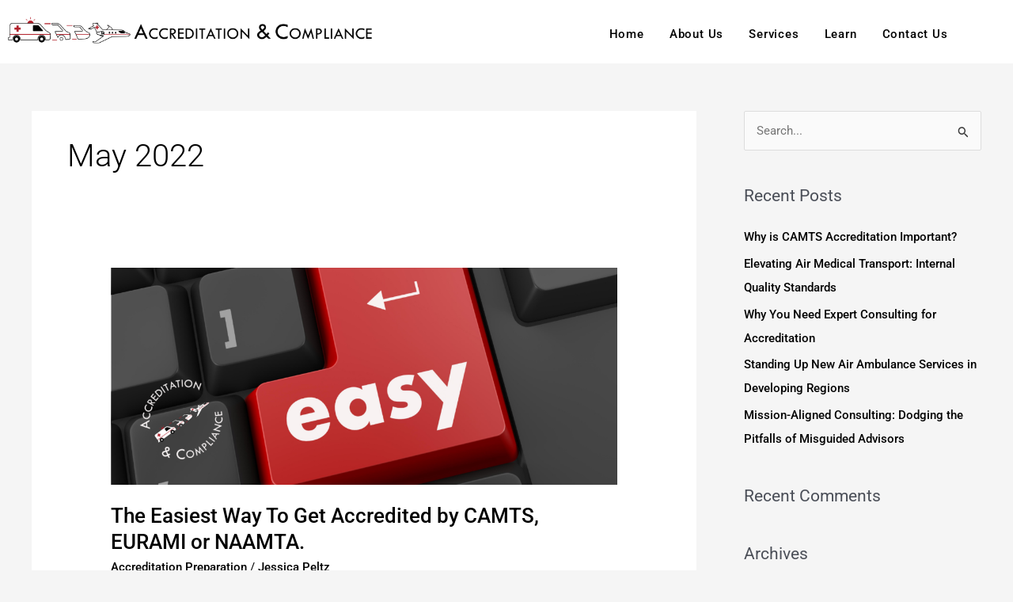

--- FILE ---
content_type: text/css
request_url: https://med-tac.com/wp-content/uploads/elementor/css/post-139.css?ver=1768306001
body_size: 865
content:
.elementor-139 .elementor-element.elementor-element-4cfda3e0 > .elementor-container > .elementor-column > .elementor-widget-wrap{align-content:center;align-items:center;}.elementor-139 .elementor-element.elementor-element-4cfda3e0:not(.elementor-motion-effects-element-type-background), .elementor-139 .elementor-element.elementor-element-4cfda3e0 > .elementor-motion-effects-container > .elementor-motion-effects-layer{background-color:#FFFFFF;}.elementor-139 .elementor-element.elementor-element-4cfda3e0 > .elementor-container{max-width:1200px;min-height:80px;}.elementor-139 .elementor-element.elementor-element-4cfda3e0{transition:background 0.3s, border 0.3s, border-radius 0.3s, box-shadow 0.3s;margin-top:0px;margin-bottom:0px;padding:0% 0% 0% 0%;z-index:9995;}.elementor-139 .elementor-element.elementor-element-4cfda3e0 > .elementor-background-overlay{transition:background 0.3s, border-radius 0.3s, opacity 0.3s;}.elementor-widget-image .widget-image-caption{color:var( --e-global-color-text );font-family:var( --e-global-typography-text-font-family ), Sans-serif;font-weight:var( --e-global-typography-text-font-weight );}.elementor-139 .elementor-element.elementor-element-25884cbe{text-align:start;}.elementor-139 .elementor-element.elementor-element-25884cbe img{width:100%;}.elementor-139 .elementor-element.elementor-element-3ba9c8a4.elementor-column > .elementor-widget-wrap{justify-content:flex-end;}.elementor-widget-nav-menu .elementor-nav-menu .elementor-item{font-family:var( --e-global-typography-primary-font-family ), Sans-serif;font-weight:var( --e-global-typography-primary-font-weight );}.elementor-widget-nav-menu .elementor-nav-menu--main .elementor-item{color:var( --e-global-color-text );fill:var( --e-global-color-text );}.elementor-widget-nav-menu .elementor-nav-menu--main .elementor-item:hover,
					.elementor-widget-nav-menu .elementor-nav-menu--main .elementor-item.elementor-item-active,
					.elementor-widget-nav-menu .elementor-nav-menu--main .elementor-item.highlighted,
					.elementor-widget-nav-menu .elementor-nav-menu--main .elementor-item:focus{color:var( --e-global-color-accent );fill:var( --e-global-color-accent );}.elementor-widget-nav-menu .elementor-nav-menu--main:not(.e--pointer-framed) .elementor-item:before,
					.elementor-widget-nav-menu .elementor-nav-menu--main:not(.e--pointer-framed) .elementor-item:after{background-color:var( --e-global-color-accent );}.elementor-widget-nav-menu .e--pointer-framed .elementor-item:before,
					.elementor-widget-nav-menu .e--pointer-framed .elementor-item:after{border-color:var( --e-global-color-accent );}.elementor-widget-nav-menu{--e-nav-menu-divider-color:var( --e-global-color-text );}.elementor-widget-nav-menu .elementor-nav-menu--dropdown .elementor-item, .elementor-widget-nav-menu .elementor-nav-menu--dropdown  .elementor-sub-item{font-family:var( --e-global-typography-accent-font-family ), Sans-serif;font-weight:var( --e-global-typography-accent-font-weight );}.elementor-139 .elementor-element.elementor-element-4beff17b{width:auto;max-width:auto;--e-nav-menu-horizontal-menu-item-margin:calc( 30px / 2 );}.elementor-139 .elementor-element.elementor-element-4beff17b > .elementor-widget-container{margin:5px 0px 0px 0px;}.elementor-139 .elementor-element.elementor-element-4beff17b .elementor-menu-toggle{margin:0 auto;background-color:#FFFFFF00;border-width:0px;border-radius:0px;}.elementor-139 .elementor-element.elementor-element-4beff17b .elementor-nav-menu .elementor-item{font-family:"Roboto", Sans-serif;font-size:15px;font-weight:500;text-transform:capitalize;font-style:normal;text-decoration:none;line-height:24px;letter-spacing:0.8px;}.elementor-139 .elementor-element.elementor-element-4beff17b .elementor-nav-menu--main .elementor-item{color:#000000;fill:#000000;padding-left:1px;padding-right:1px;padding-top:4px;padding-bottom:4px;}.elementor-139 .elementor-element.elementor-element-4beff17b .elementor-nav-menu--main .elementor-item:hover,
					.elementor-139 .elementor-element.elementor-element-4beff17b .elementor-nav-menu--main .elementor-item.elementor-item-active,
					.elementor-139 .elementor-element.elementor-element-4beff17b .elementor-nav-menu--main .elementor-item.highlighted,
					.elementor-139 .elementor-element.elementor-element-4beff17b .elementor-nav-menu--main .elementor-item:focus{color:#EAC435;fill:#EAC435;}.elementor-139 .elementor-element.elementor-element-4beff17b .elementor-nav-menu--main:not(.e--pointer-framed) .elementor-item:before,
					.elementor-139 .elementor-element.elementor-element-4beff17b .elementor-nav-menu--main:not(.e--pointer-framed) .elementor-item:after{background-color:#93003C;}.elementor-139 .elementor-element.elementor-element-4beff17b .e--pointer-framed .elementor-item:before,
					.elementor-139 .elementor-element.elementor-element-4beff17b .e--pointer-framed .elementor-item:after{border-color:#93003C;}.elementor-139 .elementor-element.elementor-element-4beff17b .elementor-nav-menu--main .elementor-item.elementor-item-active{color:#000000;}.elementor-139 .elementor-element.elementor-element-4beff17b .elementor-nav-menu--main:not(.e--pointer-framed) .elementor-item.elementor-item-active:before,
					.elementor-139 .elementor-element.elementor-element-4beff17b .elementor-nav-menu--main:not(.e--pointer-framed) .elementor-item.elementor-item-active:after{background-color:#EAC435;}.elementor-139 .elementor-element.elementor-element-4beff17b .e--pointer-framed .elementor-item.elementor-item-active:before,
					.elementor-139 .elementor-element.elementor-element-4beff17b .e--pointer-framed .elementor-item.elementor-item-active:after{border-color:#EAC435;}.elementor-139 .elementor-element.elementor-element-4beff17b .elementor-nav-menu--main:not(.elementor-nav-menu--layout-horizontal) .elementor-nav-menu > li:not(:last-child){margin-bottom:30px;}.elementor-139 .elementor-element.elementor-element-4beff17b .elementor-nav-menu--dropdown{background-color:#FFFFFF;}.elementor-139 .elementor-element.elementor-element-4beff17b .elementor-nav-menu--dropdown a:hover,
					.elementor-139 .elementor-element.elementor-element-4beff17b .elementor-nav-menu--dropdown a:focus,
					.elementor-139 .elementor-element.elementor-element-4beff17b .elementor-nav-menu--dropdown a.elementor-item-active,
					.elementor-139 .elementor-element.elementor-element-4beff17b .elementor-nav-menu--dropdown a.highlighted,
					.elementor-139 .elementor-element.elementor-element-4beff17b .elementor-menu-toggle:hover,
					.elementor-139 .elementor-element.elementor-element-4beff17b .elementor-menu-toggle:focus{color:#FFFFFF;}.elementor-139 .elementor-element.elementor-element-4beff17b .elementor-nav-menu--dropdown a:hover,
					.elementor-139 .elementor-element.elementor-element-4beff17b .elementor-nav-menu--dropdown a:focus,
					.elementor-139 .elementor-element.elementor-element-4beff17b .elementor-nav-menu--dropdown a.elementor-item-active,
					.elementor-139 .elementor-element.elementor-element-4beff17b .elementor-nav-menu--dropdown a.highlighted{background-color:#000000;}.elementor-139 .elementor-element.elementor-element-4beff17b .elementor-nav-menu--dropdown .elementor-item, .elementor-139 .elementor-element.elementor-element-4beff17b .elementor-nav-menu--dropdown  .elementor-sub-item{font-family:"Roboto", Sans-serif;font-size:14px;font-weight:300;text-transform:uppercase;font-style:normal;text-decoration:none;letter-spacing:1.53px;}.elementor-139 .elementor-element.elementor-element-4beff17b div.elementor-menu-toggle{color:#000000;}.elementor-139 .elementor-element.elementor-element-4beff17b div.elementor-menu-toggle svg{fill:#000000;}.elementor-139 .elementor-element.elementor-element-4beff17b div.elementor-menu-toggle:hover, .elementor-139 .elementor-element.elementor-element-4beff17b div.elementor-menu-toggle:focus{color:#000000;}.elementor-139 .elementor-element.elementor-element-4beff17b div.elementor-menu-toggle:hover svg, .elementor-139 .elementor-element.elementor-element-4beff17b div.elementor-menu-toggle:focus svg{fill:#000000;}.elementor-139 .elementor-element.elementor-element-8c920e0 .elementor-menu-toggle{margin:0 auto;}.elementor-theme-builder-content-area{height:400px;}.elementor-location-header:before, .elementor-location-footer:before{content:"";display:table;clear:both;}@media(min-width:768px){.elementor-139 .elementor-element.elementor-element-fe1428b{width:40%;}.elementor-139 .elementor-element.elementor-element-3ba9c8a4{width:59.878%;}}@media(max-width:1024px) and (min-width:768px){.elementor-139 .elementor-element.elementor-element-fe1428b{width:50%;}.elementor-139 .elementor-element.elementor-element-3ba9c8a4{width:50%;}}@media(max-width:1024px){.elementor-139 .elementor-element.elementor-element-4cfda3e0{margin-top:0px;margin-bottom:0px;padding:10px 0px 10px 0px;}.elementor-139 .elementor-element.elementor-element-4beff17b .elementor-nav-menu--main > .elementor-nav-menu > li > .elementor-nav-menu--dropdown, .elementor-139 .elementor-element.elementor-element-4beff17b .elementor-nav-menu__container.elementor-nav-menu--dropdown{margin-top:22px !important;}.elementor-139 .elementor-element.elementor-element-4beff17b .elementor-menu-toggle{border-width:1px;border-radius:0px;}}@media(max-width:767px){.elementor-139 .elementor-element.elementor-element-fe1428b{width:100%;}.elementor-139 .elementor-element.elementor-element-25884cbe > .elementor-widget-container{margin:10px 0px 0px 0px;}.elementor-139 .elementor-element.elementor-element-25884cbe img{width:100%;}.elementor-139 .elementor-element.elementor-element-3ba9c8a4{width:100%;}.elementor-139 .elementor-element.elementor-element-3ba9c8a4 > .elementor-element-populated{margin:0px 0px 0px 0px;--e-column-margin-right:0px;--e-column-margin-left:0px;padding:0px 0px 0px 0px;}.elementor-139 .elementor-element.elementor-element-4beff17b > .elementor-widget-container{margin:0px 0px 0px 0px;padding:0px 0px 0px 0px;}.elementor-139 .elementor-element.elementor-element-8c920e0 > .elementor-widget-container{margin:0px 0px 12px 0px;}}

--- FILE ---
content_type: text/css
request_url: https://med-tac.com/wp-content/uploads/elementor/css/post-120.css?ver=1768306001
body_size: 753
content:
.elementor-120 .elementor-element.elementor-element-289200b4:not(.elementor-motion-effects-element-type-background), .elementor-120 .elementor-element.elementor-element-289200b4 > .elementor-motion-effects-container > .elementor-motion-effects-layer{background-color:#222222;}.elementor-120 .elementor-element.elementor-element-289200b4 > .elementor-container{max-width:1200px;}.elementor-120 .elementor-element.elementor-element-289200b4{transition:background 0.3s, border 0.3s, border-radius 0.3s, box-shadow 0.3s;padding:50px 0px 50px 0px;}.elementor-120 .elementor-element.elementor-element-289200b4 > .elementor-background-overlay{transition:background 0.3s, border-radius 0.3s, opacity 0.3s;}.elementor-widget-heading .elementor-heading-title{font-family:var( --e-global-typography-primary-font-family ), Sans-serif;font-weight:var( --e-global-typography-primary-font-weight );color:var( --e-global-color-primary );}.elementor-120 .elementor-element.elementor-element-3e29f8f2 .elementor-heading-title{font-size:20px;font-weight:300;color:#FFFFFF;}.elementor-widget-icon-list .elementor-icon-list-item:not(:last-child):after{border-color:var( --e-global-color-text );}.elementor-widget-icon-list .elementor-icon-list-icon i{color:var( --e-global-color-primary );}.elementor-widget-icon-list .elementor-icon-list-icon svg{fill:var( --e-global-color-primary );}.elementor-widget-icon-list .elementor-icon-list-item > .elementor-icon-list-text, .elementor-widget-icon-list .elementor-icon-list-item > a{font-family:var( --e-global-typography-text-font-family ), Sans-serif;font-weight:var( --e-global-typography-text-font-weight );}.elementor-widget-icon-list .elementor-icon-list-text{color:var( --e-global-color-secondary );}.elementor-120 .elementor-element.elementor-element-8d81486 > .elementor-widget-container{margin:0px 15px 0px 0px;padding:0px 0px 0px 0px;}.elementor-120 .elementor-element.elementor-element-8d81486 .elementor-icon-list-items:not(.elementor-inline-items) .elementor-icon-list-item:not(:last-child){padding-block-end:calc(5px/2);}.elementor-120 .elementor-element.elementor-element-8d81486 .elementor-icon-list-items:not(.elementor-inline-items) .elementor-icon-list-item:not(:first-child){margin-block-start:calc(5px/2);}.elementor-120 .elementor-element.elementor-element-8d81486 .elementor-icon-list-items.elementor-inline-items .elementor-icon-list-item{margin-inline:calc(5px/2);}.elementor-120 .elementor-element.elementor-element-8d81486 .elementor-icon-list-items.elementor-inline-items{margin-inline:calc(-5px/2);}.elementor-120 .elementor-element.elementor-element-8d81486 .elementor-icon-list-items.elementor-inline-items .elementor-icon-list-item:after{inset-inline-end:calc(-5px/2);}.elementor-120 .elementor-element.elementor-element-8d81486 .elementor-icon-list-icon i{transition:color 0.3s;}.elementor-120 .elementor-element.elementor-element-8d81486 .elementor-icon-list-icon svg{transition:fill 0.3s;}.elementor-120 .elementor-element.elementor-element-8d81486{--e-icon-list-icon-size:0px;--icon-vertical-offset:0px;}.elementor-120 .elementor-element.elementor-element-8d81486 .elementor-icon-list-icon{padding-inline-end:0px;}.elementor-120 .elementor-element.elementor-element-8d81486 .elementor-icon-list-item > .elementor-icon-list-text, .elementor-120 .elementor-element.elementor-element-8d81486 .elementor-icon-list-item > a{font-size:17px;font-weight:300;}.elementor-120 .elementor-element.elementor-element-8d81486 .elementor-icon-list-text{color:#FFFFFF;transition:color 0.3s;}.elementor-120 .elementor-element.elementor-element-51613624 > .elementor-element-populated{margin:0px 0px 0px 25px;--e-column-margin-right:0px;--e-column-margin-left:25px;}.elementor-120 .elementor-element.elementor-element-588b60e2 .elementor-heading-title{font-size:20px;font-weight:300;color:#FFFFFF;}.elementor-120 .elementor-element.elementor-element-eea79cc .elementor-icon-list-items:not(.elementor-inline-items) .elementor-icon-list-item:not(:last-child){padding-block-end:calc(0px/2);}.elementor-120 .elementor-element.elementor-element-eea79cc .elementor-icon-list-items:not(.elementor-inline-items) .elementor-icon-list-item:not(:first-child){margin-block-start:calc(0px/2);}.elementor-120 .elementor-element.elementor-element-eea79cc .elementor-icon-list-items.elementor-inline-items .elementor-icon-list-item{margin-inline:calc(0px/2);}.elementor-120 .elementor-element.elementor-element-eea79cc .elementor-icon-list-items.elementor-inline-items{margin-inline:calc(-0px/2);}.elementor-120 .elementor-element.elementor-element-eea79cc .elementor-icon-list-items.elementor-inline-items .elementor-icon-list-item:after{inset-inline-end:calc(-0px/2);}.elementor-120 .elementor-element.elementor-element-eea79cc .elementor-icon-list-icon i{color:#FFFFFF;transition:color 0.3s;}.elementor-120 .elementor-element.elementor-element-eea79cc .elementor-icon-list-icon svg{fill:#FFFFFF;transition:fill 0.3s;}.elementor-120 .elementor-element.elementor-element-eea79cc{--e-icon-list-icon-size:30px;--e-icon-list-icon-align:left;--e-icon-list-icon-margin:0 calc(var(--e-icon-list-icon-size, 1em) * 0.25) 0 0;--icon-vertical-offset:0px;}.elementor-120 .elementor-element.elementor-element-eea79cc .elementor-icon-list-icon{padding-inline-end:0px;}.elementor-120 .elementor-element.elementor-element-eea79cc .elementor-icon-list-text{transition:color 0.3s;}.elementor-120 .elementor-element.elementor-element-c1149e9 .elementor-heading-title{font-size:20px;font-weight:300;color:#FFFFFF;}.elementor-120 .elementor-element.elementor-element-f6a3559 .elementor-icon-list-items:not(.elementor-inline-items) .elementor-icon-list-item:not(:last-child){padding-block-end:calc(5px/2);}.elementor-120 .elementor-element.elementor-element-f6a3559 .elementor-icon-list-items:not(.elementor-inline-items) .elementor-icon-list-item:not(:first-child){margin-block-start:calc(5px/2);}.elementor-120 .elementor-element.elementor-element-f6a3559 .elementor-icon-list-items.elementor-inline-items .elementor-icon-list-item{margin-inline:calc(5px/2);}.elementor-120 .elementor-element.elementor-element-f6a3559 .elementor-icon-list-items.elementor-inline-items{margin-inline:calc(-5px/2);}.elementor-120 .elementor-element.elementor-element-f6a3559 .elementor-icon-list-items.elementor-inline-items .elementor-icon-list-item:after{inset-inline-end:calc(-5px/2);}.elementor-120 .elementor-element.elementor-element-f6a3559 .elementor-icon-list-icon i{color:#FFFFFF;transition:color 0.3s;}.elementor-120 .elementor-element.elementor-element-f6a3559 .elementor-icon-list-icon svg{fill:#FFFFFF;transition:fill 0.3s;}.elementor-120 .elementor-element.elementor-element-f6a3559{--e-icon-list-icon-size:14px;--icon-vertical-offset:0px;}.elementor-120 .elementor-element.elementor-element-f6a3559 .elementor-icon-list-item > .elementor-icon-list-text, .elementor-120 .elementor-element.elementor-element-f6a3559 .elementor-icon-list-item > a{font-family:"Roboto", Sans-serif;font-size:17px;font-weight:400;}.elementor-120 .elementor-element.elementor-element-f6a3559 .elementor-icon-list-text{color:#FFFFFF;transition:color 0.3s;}.elementor-120 .elementor-element.elementor-element-606aa40c .elementor-heading-title{font-size:20px;font-weight:300;color:#FFFFFF;}.elementor-120 .elementor-element.elementor-element-f81a5ca .elementor-icon-list-items:not(.elementor-inline-items) .elementor-icon-list-item:not(:last-child){padding-block-end:calc(5px/2);}.elementor-120 .elementor-element.elementor-element-f81a5ca .elementor-icon-list-items:not(.elementor-inline-items) .elementor-icon-list-item:not(:first-child){margin-block-start:calc(5px/2);}.elementor-120 .elementor-element.elementor-element-f81a5ca .elementor-icon-list-items.elementor-inline-items .elementor-icon-list-item{margin-inline:calc(5px/2);}.elementor-120 .elementor-element.elementor-element-f81a5ca .elementor-icon-list-items.elementor-inline-items{margin-inline:calc(-5px/2);}.elementor-120 .elementor-element.elementor-element-f81a5ca .elementor-icon-list-items.elementor-inline-items .elementor-icon-list-item:after{inset-inline-end:calc(-5px/2);}.elementor-120 .elementor-element.elementor-element-f81a5ca .elementor-icon-list-item:not(:last-child):after{content:"";width:100%;border-color:#ddd;}.elementor-120 .elementor-element.elementor-element-f81a5ca .elementor-icon-list-items:not(.elementor-inline-items) .elementor-icon-list-item:not(:last-child):after{border-block-start-style:solid;border-block-start-width:1px;}.elementor-120 .elementor-element.elementor-element-f81a5ca .elementor-icon-list-items.elementor-inline-items .elementor-icon-list-item:not(:last-child):after{border-inline-start-style:solid;}.elementor-120 .elementor-element.elementor-element-f81a5ca .elementor-inline-items .elementor-icon-list-item:not(:last-child):after{border-inline-start-width:1px;}.elementor-120 .elementor-element.elementor-element-f81a5ca .elementor-icon-list-icon i{transition:color 0.3s;}.elementor-120 .elementor-element.elementor-element-f81a5ca .elementor-icon-list-icon svg{transition:fill 0.3s;}.elementor-120 .elementor-element.elementor-element-f81a5ca{--e-icon-list-icon-size:0px;--icon-vertical-offset:0px;}.elementor-120 .elementor-element.elementor-element-f81a5ca .elementor-icon-list-icon{padding-inline-end:0px;}.elementor-120 .elementor-element.elementor-element-f81a5ca .elementor-icon-list-item > .elementor-icon-list-text, .elementor-120 .elementor-element.elementor-element-f81a5ca .elementor-icon-list-item > a{font-size:17px;font-weight:300;}.elementor-120 .elementor-element.elementor-element-f81a5ca .elementor-icon-list-text{color:#FFFFFF;transition:color 0.3s;}.elementor-theme-builder-content-area{height:400px;}.elementor-location-header:before, .elementor-location-footer:before{content:"";display:table;clear:both;}@media(min-width:768px){.elementor-120 .elementor-element.elementor-element-360190b0{width:26%;}.elementor-120 .elementor-element.elementor-element-51613624{width:22%;}.elementor-120 .elementor-element.elementor-element-4b216f26{width:27%;}}@media(max-width:1024px){.elementor-120 .elementor-element.elementor-element-289200b4{padding:60px 20px 60px 20px;}}@media(max-width:767px){.elementor-120 .elementor-element.elementor-element-289200b4{padding:50px 20px 50px 20px;}.elementor-120 .elementor-element.elementor-element-360190b0{width:50%;}.elementor-120 .elementor-element.elementor-element-8d81486 .elementor-icon-list-item > .elementor-icon-list-text, .elementor-120 .elementor-element.elementor-element-8d81486 .elementor-icon-list-item > a{font-size:13px;}.elementor-120 .elementor-element.elementor-element-51613624{width:50%;}.elementor-120 .elementor-element.elementor-element-4b216f26{width:50%;}.elementor-120 .elementor-element.elementor-element-4b216f26 > .elementor-element-populated{margin:40px 0px 0px 0px;--e-column-margin-right:0px;--e-column-margin-left:0px;}.elementor-120 .elementor-element.elementor-element-73854361{width:50%;}.elementor-120 .elementor-element.elementor-element-73854361 > .elementor-element-populated{margin:40px 0px 0px 0px;--e-column-margin-right:0px;--e-column-margin-left:0px;}.elementor-120 .elementor-element.elementor-element-f81a5ca .elementor-icon-list-item > .elementor-icon-list-text, .elementor-120 .elementor-element.elementor-element-f81a5ca .elementor-icon-list-item > a{font-size:13px;}}